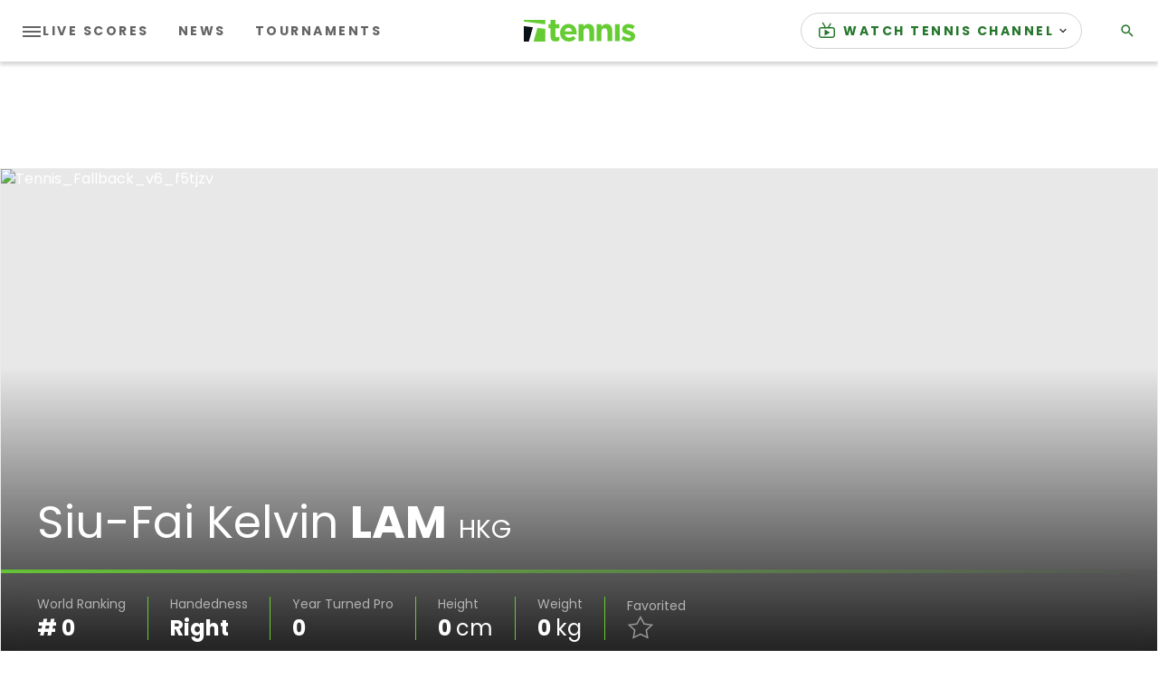

--- FILE ---
content_type: application/javascript
request_url: https://api.lightboxcdn.com/z9gd/43117/www.tennis.com/jsonp/z?cb=1768989747087&dre=l&callback=jQuery364049850414477331184_1768989747066&_=1768989747067
body_size: 1174
content:
jQuery364049850414477331184_1768989747066({"dre":"l","success":true,"response":"[base64].[base64].bDBkd-RMmFY1DgrFFLNKepMdpMkdeEleLM9jtjSrkSqV7zvrzdqGIobRI-zsFaGW0ppZyYhMRpoekYgDmuBPi-P4xMBY6tAAEkGKJhhG9b8tIfISneAC-WFAA"});

--- FILE ---
content_type: application/javascript; charset=utf-8
request_url: https://fundingchoicesmessages.google.com/f/AGSKWxVKsqX7LaCMLTZm_RWK15KF_b_bh79a9bohdRleOdDM2v5UxebiyuHIUheeVqh3O4ZdapVncOGZeKXkT00VwRyu6-YLWDrQreXq1OZxDoEAevCqyXujqx3I0HNXShIpbyHgqB21O9DGNk0JcBHnqLd7MNPsycY43vKrA5PjQ3XWuTASdlzcgsJ6UZAN/_/ads/third-/ad300x250-/framead_/banner468./GetVASTAd?
body_size: -1292
content:
window['3d9d2add-1687-4c2d-8ead-ce46722be1a1'] = true;

--- FILE ---
content_type: application/javascript; charset=utf-8
request_url: https://fundingchoicesmessages.google.com/f/AGSKWxXP3GEGkKO-d7RGwRW8nwej7Xz3G1APqvVGdThk5KfsaaToJ1ymEFst-lwk-Z9AamrmYYZKEZn_1tBUD10c2oVgrQXCWCAqul3s4-7o00uPxU2RPMesPoEWmkIokr2Fb8Vkhe9Jqg==?fccs=W251bGwsbnVsbCxudWxsLG51bGwsbnVsbCxudWxsLFsxNzY4OTg5NzQ3LDg0NjAwMDAwMF0sbnVsbCxudWxsLG51bGwsW251bGwsWzcsOSw2XSxudWxsLDIsbnVsbCwiZW4iLG51bGwsbnVsbCxudWxsLG51bGwsbnVsbCwzXSwiaHR0cHM6Ly93d3cudGVubmlzLmNvbS9wbGF5ZXJzLXJhbmtpbmdzL3NpdS1mYWkta2VsdmluLWxhbS1zci1jb21wZXRpdG9yLTE2MjY0MC8iLG51bGwsW1s4LCI5b0VCUi01bXFxbyJdLFs5LCJlbi1VUyJdLFsxOSwiMiJdLFsxNywiWzBdIl0sWzI0LCIiXSxbMjksImZhbHNlIl1dXQ
body_size: 209
content:
if (typeof __googlefc.fcKernelManager.run === 'function') {"use strict";this.default_ContributorServingResponseClientJs=this.default_ContributorServingResponseClientJs||{};(function(_){var window=this;
try{
var qp=function(a){this.A=_.t(a)};_.u(qp,_.J);var rp=function(a){this.A=_.t(a)};_.u(rp,_.J);rp.prototype.getWhitelistStatus=function(){return _.F(this,2)};var sp=function(a){this.A=_.t(a)};_.u(sp,_.J);var tp=_.ed(sp),up=function(a,b,c){this.B=a;this.j=_.A(b,qp,1);this.l=_.A(b,_.Pk,3);this.F=_.A(b,rp,4);a=this.B.location.hostname;this.D=_.Fg(this.j,2)&&_.O(this.j,2)!==""?_.O(this.j,2):a;a=new _.Qg(_.Qk(this.l));this.C=new _.dh(_.q.document,this.D,a);this.console=null;this.o=new _.mp(this.B,c,a)};
up.prototype.run=function(){if(_.O(this.j,3)){var a=this.C,b=_.O(this.j,3),c=_.fh(a),d=new _.Wg;b=_.hg(d,1,b);c=_.C(c,1,b);_.jh(a,c)}else _.gh(this.C,"FCNEC");_.op(this.o,_.A(this.l,_.De,1),this.l.getDefaultConsentRevocationText(),this.l.getDefaultConsentRevocationCloseText(),this.l.getDefaultConsentRevocationAttestationText(),this.D);_.pp(this.o,_.F(this.F,1),this.F.getWhitelistStatus());var e;a=(e=this.B.googlefc)==null?void 0:e.__executeManualDeployment;a!==void 0&&typeof a==="function"&&_.To(this.o.G,
"manualDeploymentApi")};var vp=function(){};vp.prototype.run=function(a,b,c){var d;return _.v(function(e){d=tp(b);(new up(a,d,c)).run();return e.return({})})};_.Tk(7,new vp);
}catch(e){_._DumpException(e)}
}).call(this,this.default_ContributorServingResponseClientJs);
// Google Inc.

//# sourceURL=/_/mss/boq-content-ads-contributor/_/js/k=boq-content-ads-contributor.ContributorServingResponseClientJs.en_US.9oEBR-5mqqo.es5.O/d=1/exm=ad_blocking_detection_executable,kernel_loader,loader_js_executable,web_iab_tcf_v2_signal_executable/ed=1/rs=AJlcJMwtVrnwsvCgvFVyuqXAo8GMo9641A/m=cookie_refresh_executable
__googlefc.fcKernelManager.run('\x5b\x5b\x5b7,\x22\x5b\x5bnull,\\\x22tennis.com\\\x22,\\\x22AKsRol_Qm2qHYztIoZ88a7iKankS3rkV3fElTOkHEOhL8CKq8l_EqKNVANJIsgvSkjg0mqjZ1ExQu09uBw6NVQZhkBf7WaOeK1D7iMVsFJs1BPXOD8Qkwdu2oB9b1dpTbzpTCyx1MxbMKg-bWgRxfGbNM8tJ8ihLEg\\\\u003d\\\\u003d\\\x22\x5d,null,\x5b\x5bnull,null,null,\\\x22https:\/\/fundingchoicesmessages.google.com\/f\/AGSKWxUFj14aqbylPg5i90cxRrjWFhX73HO8Pc1p4-vG6yVnk9DPhFk8imz8ElN9fsxCkhzAra62JE3mvTz9qr4lTMeplWS7jZo5d73JXVsqaw8BO3OwWAaXsBaFcnxQeMeKcjf2RvZMnw\\\\u003d\\\\u003d\\\x22\x5d,null,null,\x5bnull,null,null,\\\x22https:\/\/fundingchoicesmessages.google.com\/el\/AGSKWxUALTeHk1lmETqxgJTWXwiM2CxE7Oo77kIkvQHMxZQ9OymbOBXKbaGw9F2ddQiTxQuzIQ3JxTLgh2b3sV2LseGcBKMlxGDSx_q9U6mBqoUqeJ6Y5CT5e2cXSHfXUrHxWjtehKT76w\\\\u003d\\\\u003d\\\x22\x5d,null,\x5bnull,\x5b7,9,6\x5d,null,2,null,\\\x22en\\\x22,null,null,null,null,null,3\x5d,null,\\\x22Privacy and cookie settings\\\x22,\\\x22Close\\\x22,null,null,null,\\\x22Managed by Google. Complies with IAB TCF. CMP ID: 300\\\x22\x5d,\x5b2,1\x5d\x5d\x22\x5d\x5d,\x5bnull,null,null,\x22https:\/\/fundingchoicesmessages.google.com\/f\/AGSKWxUoBjJrlu4wWH7ghYcbZguhLkbCyp9peYmZKwZ4OdLNVVtswEHI3Tb3amRFwWsWOBy9wLXZBBhNy06eWwHBx242T9j4i4fwCn6I7urgdp3sV0NsUAIaA7KVpK7b9qkeIdB2br3YOg\\u003d\\u003d\x22\x5d\x5d');}

--- FILE ---
content_type: application/javascript
request_url: https://www.tennis.com/assets/js/vendors/jquerymodal/jquery.modal.min.js?_t=cbbaca0a03cdde89a7ec6c943237d072
body_size: 1725
content:
/*
    A simple jQuery modal (http://github.com/kylefox/jquery-modal)
    Version 0.9.2
*/
!(function (o) {
  "object" == typeof module && "object" == typeof module.exports
    ? o(require("jquery"), window, document)
    : o(jQuery, window, document);
})(function (o, t, i, e) {
  var s = [],
    l = function () {
      return s.length ? s[s.length - 1] : null;
    },
    n = function () {
      var o,
        t = !1;
      for (o = s.length - 1; o >= 0; o--)
        s[o].$blocker &&
          (s[o].$blocker.toggleClass("current", !t).toggleClass("behind", t),
          (t = !0));
    };
  ((o.modal = function (t, i) {
    var e, n;
    if (
      ((this.$body = o("body")),
      (this.options = o.extend({}, o.modal.defaults, i)),
      (this.options.doFade = !isNaN(parseInt(this.options.fadeDuration, 10))),
      (this.$blocker = null),
      this.options.closeExisting)
    )
      for (; o.modal.isActive(); ) o.modal.close();
    if ((s.push(this), t.is("a")))
      if (((n = t.attr("href")), (this.anchor = t), /^#/.test(n))) {
        if (((this.$elm = o(n)), 1 !== this.$elm.length)) return null;
        (this.$body.append(this.$elm), this.open());
      } else
        ((this.$elm = o("<div>")),
          this.$body.append(this.$elm),
          (e = function (o, t) {
            t.elm.remove();
          }),
          this.showSpinner(),
          t.trigger(o.modal.AJAX_SEND),
          o
            .get(n)
            .done(function (i) {
              if (o.modal.isActive()) {
                t.trigger(o.modal.AJAX_SUCCESS);
                var s = l();
                (s.$elm.empty().append(i).on(o.modal.CLOSE, e),
                  s.hideSpinner(),
                  s.open(),
                  t.trigger(o.modal.AJAX_COMPLETE));
              }
            })
            .fail(function () {
              t.trigger(o.modal.AJAX_FAIL);
              var i = l();
              (i.hideSpinner(), s.pop(), t.trigger(o.modal.AJAX_COMPLETE));
            }));
    else
      ((this.$elm = t),
        (this.anchor = t),
        this.$body.append(this.$elm),
        this.open());
  }),
    (o.modal.prototype = {
      constructor: o.modal,
      open: function () {
        var t = this;
        (this.block(),
          this.anchor.blur(),
          this.options.doFade
            ? setTimeout(function () {
                t.show();
              }, this.options.fadeDuration * this.options.fadeDelay)
            : this.show(),
          o(i)
            .off("keydown.modal")
            .on("keydown.modal", function (o) {
              var t = l();
              27 === o.which && t.options.escapeClose && t.close();
            }),
          this.options.clickClose &&
            this.$blocker.click(function (t) {
              t.target === this && o.modal.close();
            }));
      },
      close: function () {
        (s.pop(),
          this.unblock(),
          this.hide(),
          o.modal.isActive() || o(i).off("keydown.modal"));
      },
      block: function () {
        (this.$elm.trigger(o.modal.BEFORE_BLOCK, [this._ctx()]),
          this.$body.css("overflow", "hidden"),
          (this.$blocker = o(
            '<div class="' +
              this.options.blockerClass +
              ' blocker current"></div>',
          ).appendTo(this.$body)),
          n(),
          this.options.doFade &&
            this.$blocker
              .css("opacity", 0)
              .animate({ opacity: 1 }, this.options.fadeDuration),
          this.$elm.trigger(o.modal.BLOCK, [this._ctx()]));
      },
      unblock: function (t) {
        !t && this.options.doFade
          ? this.$blocker.fadeOut(
              this.options.fadeDuration,
              this.unblock.bind(this, !0),
            )
          : (this.$blocker.children().appendTo(this.$body),
            this.$blocker.remove(),
            (this.$blocker = null),
            n(),
            o.modal.isActive() || this.$body.css("overflow", ""));
      },
      show: function () {
        (this.$elm.trigger(o.modal.BEFORE_OPEN, [this._ctx()]),
          this.options.showClose &&
            ((this.closeButton = o(
              '<a href="#close-modal" rel="modal:close" class="close-modal ' +
                this.options.closeClass +
                '">' +
                this.options.closeText +
                "</a>",
            )),
            this.$elm.append(this.closeButton)),
          this.$elm.addClass(this.options.modalClass).appendTo(this.$blocker),
          this.options.doFade
            ? this.$elm
                .css({ opacity: 0, display: "inline-block" })
                .animate({ opacity: 1 }, this.options.fadeDuration)
            : this.$elm.css("display", "inline-block"),
          this.$elm.trigger(o.modal.OPEN, [this._ctx()]));
      },
      hide: function () {
        (this.$elm.trigger(o.modal.BEFORE_CLOSE, [this._ctx()]),
          this.closeButton && this.closeButton.remove());
        var t = this;
        (this.options.doFade
          ? this.$elm.fadeOut(this.options.fadeDuration, function () {
              t.$elm.trigger(o.modal.AFTER_CLOSE, [t._ctx()]);
            })
          : this.$elm.hide(0, function () {
              t.$elm.trigger(o.modal.AFTER_CLOSE, [t._ctx()]);
            }),
          this.$elm.trigger(o.modal.CLOSE, [this._ctx()]));
      },
      showSpinner: function () {
        this.options.showSpinner &&
          ((this.spinner =
            this.spinner ||
            o(
              '<div class="' + this.options.modalClass + '-spinner"></div>',
            ).append(this.options.spinnerHtml)),
          this.$body.append(this.spinner),
          this.spinner.show());
      },
      hideSpinner: function () {
        this.spinner && this.spinner.remove();
      },
      _ctx: function () {
        return {
          elm: this.$elm,
          $elm: this.$elm,
          $blocker: this.$blocker,
          options: this.options,
          $anchor: this.anchor,
        };
      },
    }),
    (o.modal.close = function (t) {
      if (o.modal.isActive()) {
        t && t.preventDefault();
        var i = l();
        return (i.close(), i.$elm);
      }
    }),
    (o.modal.isActive = function () {
      return s.length > 0;
    }),
    (o.modal.getCurrent = l),
    (o.modal.defaults = {
      closeExisting: !0,
      escapeClose: !0,
      clickClose: !0,
      closeText: "Close",
      closeClass: "",
      modalClass: "modal",
      blockerClass: "jquery-modal",
      spinnerHtml:
        '<div class="rect1"></div><div class="rect2"></div><div class="rect3"></div><div class="rect4"></div>',
      showSpinner: !0,
      showClose: !0,
      fadeDuration: null,
      fadeDelay: 1,
    }),
    (o.modal.BEFORE_BLOCK = "modal:before-block"),
    (o.modal.BLOCK = "modal:block"),
    (o.modal.BEFORE_OPEN = "modal:before-open"),
    (o.modal.OPEN = "modal:open"),
    (o.modal.BEFORE_CLOSE = "modal:before-close"),
    (o.modal.CLOSE = "modal:close"),
    (o.modal.AFTER_CLOSE = "modal:after-close"),
    (o.modal.AJAX_SEND = "modal:ajax:send"),
    (o.modal.AJAX_SUCCESS = "modal:ajax:success"),
    (o.modal.AJAX_FAIL = "modal:ajax:fail"),
    (o.modal.AJAX_COMPLETE = "modal:ajax:complete"),
    (o.fn.modal = function (t) {
      return (1 === this.length && new o.modal(this, t), this);
    }),
    o(i).on("click.modal", 'a[rel~="modal:close"]', o.modal.close),
    o(i).on("click.modal", 'a[rel~="modal:open"]', function (t) {
      (t.preventDefault(), o(this).modal());
    }));
});
